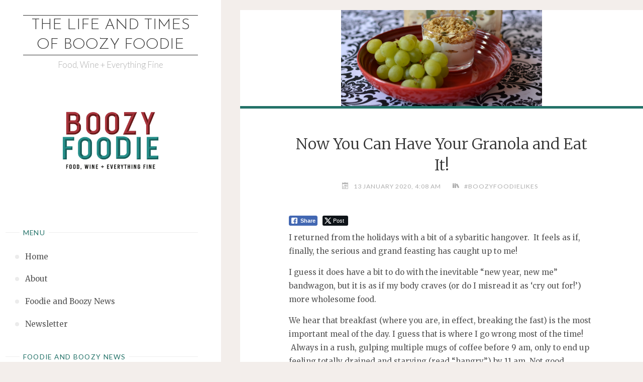

--- FILE ---
content_type: text/html; charset=UTF-8
request_url: https://boozyfoodie.co.za/2020/01/13/now-you-can-have-your-granola-and-eat-it/
body_size: 87740
content:
<!DOCTYPE html>
<html lang="en-ZA">
<head>
<meta name="viewport" content="width=device-width, user-scalable=yes, initial-scale=1.0">
<meta charset="UTF-8">
<link rel="profile" href="http://gmpg.org/xfn/11">
<link rel="pingback" href="https://boozyfoodie.co.za/xmlrpc.php">
<meta name='robots' content='index, follow, max-image-preview:large, max-snippet:-1, max-video-preview:-1' />

	<!-- This site is optimized with the Yoast SEO plugin v26.8 - https://yoast.com/product/yoast-seo-wordpress/ -->
	<title>Now You Can Have Your Granola and Eat It! - The Life and Times of Boozy Foodie</title>
	<meta name="description" content="I returned from the holidays with a bit of a sybaritic hangover. So, I decided to try the new Canderel Granola range, to see if that satisfies my craving for the good stuff." />
	<link rel="canonical" href="https://boozyfoodie.co.za/2020/01/13/now-you-can-have-your-granola-and-eat-it/" />
	<meta property="og:locale" content="en_US" />
	<meta property="og:type" content="article" />
	<meta property="og:title" content="Now You Can Have Your Granola and Eat It! - The Life and Times of Boozy Foodie" />
	<meta property="og:description" content="I returned from the holidays with a bit of a sybaritic hangover. So, I decided to try the new Canderel Granola range, to see if that satisfies my craving for the good stuff." />
	<meta property="og:url" content="https://boozyfoodie.co.za/2020/01/13/now-you-can-have-your-granola-and-eat-it/" />
	<meta property="og:site_name" content="The Life and Times of Boozy Foodie" />
	<meta property="article:publisher" content="https://www.facebook.com/GPBoozyFoodie" />
	<meta property="article:author" content="https://www.facebook.com/GPBoozyFoodie/" />
	<meta property="article:published_time" content="2020-01-13T02:08:19+00:00" />
	<meta property="article:modified_time" content="2020-01-13T15:44:33+00:00" />
	<meta property="og:image" content="https://i0.wp.com/boozyfoodie.co.za/wp-content/uploads/2020/01/featured-2.png?fit=400%2C191&ssl=1" />
	<meta property="og:image:width" content="400" />
	<meta property="og:image:height" content="191" />
	<meta property="og:image:type" content="image/png" />
	<meta name="author" content="BoozyFoodie" />
	<meta name="twitter:card" content="summary_large_image" />
	<meta name="twitter:creator" content="@Boozy_Foodie" />
	<meta name="twitter:site" content="@Boozy_Foodie" />
	<meta name="twitter:label1" content="Written by" />
	<meta name="twitter:data1" content="BoozyFoodie" />
	<meta name="twitter:label2" content="Est. reading time" />
	<meta name="twitter:data2" content="2 minutes" />
	<script type="application/ld+json" class="yoast-schema-graph">{"@context":"https://schema.org","@graph":[{"@type":"Article","@id":"https://boozyfoodie.co.za/2020/01/13/now-you-can-have-your-granola-and-eat-it/#article","isPartOf":{"@id":"https://boozyfoodie.co.za/2020/01/13/now-you-can-have-your-granola-and-eat-it/"},"author":{"name":"BoozyFoodie","@id":"https://boozyfoodie.co.za/#/schema/person/2390effe6c4ecdd9887f78676d395e43"},"headline":"Now You Can Have Your Granola and Eat It!","datePublished":"2020-01-13T02:08:19+00:00","dateModified":"2020-01-13T15:44:33+00:00","mainEntityOfPage":{"@id":"https://boozyfoodie.co.za/2020/01/13/now-you-can-have-your-granola-and-eat-it/"},"wordCount":423,"commentCount":0,"image":{"@id":"https://boozyfoodie.co.za/2020/01/13/now-you-can-have-your-granola-and-eat-it/#primaryimage"},"thumbnailUrl":"https://i0.wp.com/boozyfoodie.co.za/wp-content/uploads/2020/01/featured-2.png?fit=400%2C191&ssl=1","keywords":["Canderel","Canderel Granola"],"articleSection":["#BoozyFoodieLikes"],"inLanguage":"en-ZA","potentialAction":[{"@type":"CommentAction","name":"Comment","target":["https://boozyfoodie.co.za/2020/01/13/now-you-can-have-your-granola-and-eat-it/#respond"]}]},{"@type":"WebPage","@id":"https://boozyfoodie.co.za/2020/01/13/now-you-can-have-your-granola-and-eat-it/","url":"https://boozyfoodie.co.za/2020/01/13/now-you-can-have-your-granola-and-eat-it/","name":"Now You Can Have Your Granola and Eat It! - The Life and Times of Boozy Foodie","isPartOf":{"@id":"https://boozyfoodie.co.za/#website"},"primaryImageOfPage":{"@id":"https://boozyfoodie.co.za/2020/01/13/now-you-can-have-your-granola-and-eat-it/#primaryimage"},"image":{"@id":"https://boozyfoodie.co.za/2020/01/13/now-you-can-have-your-granola-and-eat-it/#primaryimage"},"thumbnailUrl":"https://i0.wp.com/boozyfoodie.co.za/wp-content/uploads/2020/01/featured-2.png?fit=400%2C191&ssl=1","datePublished":"2020-01-13T02:08:19+00:00","dateModified":"2020-01-13T15:44:33+00:00","author":{"@id":"https://boozyfoodie.co.za/#/schema/person/2390effe6c4ecdd9887f78676d395e43"},"description":"I returned from the holidays with a bit of a sybaritic hangover. So, I decided to try the new Canderel Granola range, to see if that satisfies my craving for the good stuff.","breadcrumb":{"@id":"https://boozyfoodie.co.za/2020/01/13/now-you-can-have-your-granola-and-eat-it/#breadcrumb"},"inLanguage":"en-ZA","potentialAction":[{"@type":"ReadAction","target":["https://boozyfoodie.co.za/2020/01/13/now-you-can-have-your-granola-and-eat-it/"]}]},{"@type":"ImageObject","inLanguage":"en-ZA","@id":"https://boozyfoodie.co.za/2020/01/13/now-you-can-have-your-granola-and-eat-it/#primaryimage","url":"https://i0.wp.com/boozyfoodie.co.za/wp-content/uploads/2020/01/featured-2.png?fit=400%2C191&ssl=1","contentUrl":"https://i0.wp.com/boozyfoodie.co.za/wp-content/uploads/2020/01/featured-2.png?fit=400%2C191&ssl=1","width":400,"height":191},{"@type":"BreadcrumbList","@id":"https://boozyfoodie.co.za/2020/01/13/now-you-can-have-your-granola-and-eat-it/#breadcrumb","itemListElement":[{"@type":"ListItem","position":1,"name":"Home","item":"https://boozyfoodie.co.za/"},{"@type":"ListItem","position":2,"name":"Now You Can Have Your Granola and Eat It!"}]},{"@type":"WebSite","@id":"https://boozyfoodie.co.za/#website","url":"https://boozyfoodie.co.za/","name":"Boozy Foodie","description":"Food, Wine + Everything Fine","potentialAction":[{"@type":"SearchAction","target":{"@type":"EntryPoint","urlTemplate":"https://boozyfoodie.co.za/?s={search_term_string}"},"query-input":{"@type":"PropertyValueSpecification","valueRequired":true,"valueName":"search_term_string"}}],"inLanguage":"en-ZA"},{"@type":"Person","@id":"https://boozyfoodie.co.za/#/schema/person/2390effe6c4ecdd9887f78676d395e43","name":"BoozyFoodie","image":{"@type":"ImageObject","inLanguage":"en-ZA","@id":"https://boozyfoodie.co.za/#/schema/person/image/","url":"https://secure.gravatar.com/avatar/9aff0b429fa164cf2e29b490b98fd8da1bf1250afd0bcae7cf376a984a64cdb0?s=96&d=mm&r=g","contentUrl":"https://secure.gravatar.com/avatar/9aff0b429fa164cf2e29b490b98fd8da1bf1250afd0bcae7cf376a984a64cdb0?s=96&d=mm&r=g","caption":"BoozyFoodie"},"sameAs":["https://www.facebook.com/GPBoozyFoodie/","https://www.instagram.com/gpboozyfoodie/","https://x.com/Boozy_Foodie"],"url":"https://boozyfoodie.co.za/author/revo12345/"}]}</script>
	<!-- / Yoast SEO plugin. -->


<link rel='dns-prefetch' href='//ws.sharethis.com' />
<link rel='dns-prefetch' href='//stats.wp.com' />
<link rel='dns-prefetch' href='//fonts.googleapis.com' />
<link rel='preconnect' href='//i0.wp.com' />
<link rel='preconnect' href='//c0.wp.com' />
<link rel="alternate" type="application/rss+xml" title="The Life and Times of Boozy Foodie &raquo; Feed" href="https://boozyfoodie.co.za/feed/" />
<link rel="alternate" type="application/rss+xml" title="The Life and Times of Boozy Foodie &raquo; Comments Feed" href="https://boozyfoodie.co.za/comments/feed/" />
<link rel="alternate" type="application/rss+xml" title="The Life and Times of Boozy Foodie &raquo; Now You Can Have Your Granola and Eat It! Comments Feed" href="https://boozyfoodie.co.za/2020/01/13/now-you-can-have-your-granola-and-eat-it/feed/" />
<link rel="alternate" title="oEmbed (JSON)" type="application/json+oembed" href="https://boozyfoodie.co.za/wp-json/oembed/1.0/embed?url=https%3A%2F%2Fboozyfoodie.co.za%2F2020%2F01%2F13%2Fnow-you-can-have-your-granola-and-eat-it%2F" />
<link rel="alternate" title="oEmbed (XML)" type="text/xml+oembed" href="https://boozyfoodie.co.za/wp-json/oembed/1.0/embed?url=https%3A%2F%2Fboozyfoodie.co.za%2F2020%2F01%2F13%2Fnow-you-can-have-your-granola-and-eat-it%2F&#038;format=xml" />
		<!-- This site uses the Google Analytics by ExactMetrics plugin v8.11.1 - Using Analytics tracking - https://www.exactmetrics.com/ -->
							<script src="//www.googletagmanager.com/gtag/js?id=G-70LM6XTKLN"  data-cfasync="false" data-wpfc-render="false" async></script>
			<script data-cfasync="false" data-wpfc-render="false">
				var em_version = '8.11.1';
				var em_track_user = true;
				var em_no_track_reason = '';
								var ExactMetricsDefaultLocations = {"page_location":"https:\/\/boozyfoodie.co.za\/2020\/01\/13\/now-you-can-have-your-granola-and-eat-it\/"};
								if ( typeof ExactMetricsPrivacyGuardFilter === 'function' ) {
					var ExactMetricsLocations = (typeof ExactMetricsExcludeQuery === 'object') ? ExactMetricsPrivacyGuardFilter( ExactMetricsExcludeQuery ) : ExactMetricsPrivacyGuardFilter( ExactMetricsDefaultLocations );
				} else {
					var ExactMetricsLocations = (typeof ExactMetricsExcludeQuery === 'object') ? ExactMetricsExcludeQuery : ExactMetricsDefaultLocations;
				}

								var disableStrs = [
										'ga-disable-G-70LM6XTKLN',
									];

				/* Function to detect opted out users */
				function __gtagTrackerIsOptedOut() {
					for (var index = 0; index < disableStrs.length; index++) {
						if (document.cookie.indexOf(disableStrs[index] + '=true') > -1) {
							return true;
						}
					}

					return false;
				}

				/* Disable tracking if the opt-out cookie exists. */
				if (__gtagTrackerIsOptedOut()) {
					for (var index = 0; index < disableStrs.length; index++) {
						window[disableStrs[index]] = true;
					}
				}

				/* Opt-out function */
				function __gtagTrackerOptout() {
					for (var index = 0; index < disableStrs.length; index++) {
						document.cookie = disableStrs[index] + '=true; expires=Thu, 31 Dec 2099 23:59:59 UTC; path=/';
						window[disableStrs[index]] = true;
					}
				}

				if ('undefined' === typeof gaOptout) {
					function gaOptout() {
						__gtagTrackerOptout();
					}
				}
								window.dataLayer = window.dataLayer || [];

				window.ExactMetricsDualTracker = {
					helpers: {},
					trackers: {},
				};
				if (em_track_user) {
					function __gtagDataLayer() {
						dataLayer.push(arguments);
					}

					function __gtagTracker(type, name, parameters) {
						if (!parameters) {
							parameters = {};
						}

						if (parameters.send_to) {
							__gtagDataLayer.apply(null, arguments);
							return;
						}

						if (type === 'event') {
														parameters.send_to = exactmetrics_frontend.v4_id;
							var hookName = name;
							if (typeof parameters['event_category'] !== 'undefined') {
								hookName = parameters['event_category'] + ':' + name;
							}

							if (typeof ExactMetricsDualTracker.trackers[hookName] !== 'undefined') {
								ExactMetricsDualTracker.trackers[hookName](parameters);
							} else {
								__gtagDataLayer('event', name, parameters);
							}
							
						} else {
							__gtagDataLayer.apply(null, arguments);
						}
					}

					__gtagTracker('js', new Date());
					__gtagTracker('set', {
						'developer_id.dNDMyYj': true,
											});
					if ( ExactMetricsLocations.page_location ) {
						__gtagTracker('set', ExactMetricsLocations);
					}
										__gtagTracker('config', 'G-70LM6XTKLN', {"forceSSL":"true"} );
										window.gtag = __gtagTracker;										(function () {
						/* https://developers.google.com/analytics/devguides/collection/analyticsjs/ */
						/* ga and __gaTracker compatibility shim. */
						var noopfn = function () {
							return null;
						};
						var newtracker = function () {
							return new Tracker();
						};
						var Tracker = function () {
							return null;
						};
						var p = Tracker.prototype;
						p.get = noopfn;
						p.set = noopfn;
						p.send = function () {
							var args = Array.prototype.slice.call(arguments);
							args.unshift('send');
							__gaTracker.apply(null, args);
						};
						var __gaTracker = function () {
							var len = arguments.length;
							if (len === 0) {
								return;
							}
							var f = arguments[len - 1];
							if (typeof f !== 'object' || f === null || typeof f.hitCallback !== 'function') {
								if ('send' === arguments[0]) {
									var hitConverted, hitObject = false, action;
									if ('event' === arguments[1]) {
										if ('undefined' !== typeof arguments[3]) {
											hitObject = {
												'eventAction': arguments[3],
												'eventCategory': arguments[2],
												'eventLabel': arguments[4],
												'value': arguments[5] ? arguments[5] : 1,
											}
										}
									}
									if ('pageview' === arguments[1]) {
										if ('undefined' !== typeof arguments[2]) {
											hitObject = {
												'eventAction': 'page_view',
												'page_path': arguments[2],
											}
										}
									}
									if (typeof arguments[2] === 'object') {
										hitObject = arguments[2];
									}
									if (typeof arguments[5] === 'object') {
										Object.assign(hitObject, arguments[5]);
									}
									if ('undefined' !== typeof arguments[1].hitType) {
										hitObject = arguments[1];
										if ('pageview' === hitObject.hitType) {
											hitObject.eventAction = 'page_view';
										}
									}
									if (hitObject) {
										action = 'timing' === arguments[1].hitType ? 'timing_complete' : hitObject.eventAction;
										hitConverted = mapArgs(hitObject);
										__gtagTracker('event', action, hitConverted);
									}
								}
								return;
							}

							function mapArgs(args) {
								var arg, hit = {};
								var gaMap = {
									'eventCategory': 'event_category',
									'eventAction': 'event_action',
									'eventLabel': 'event_label',
									'eventValue': 'event_value',
									'nonInteraction': 'non_interaction',
									'timingCategory': 'event_category',
									'timingVar': 'name',
									'timingValue': 'value',
									'timingLabel': 'event_label',
									'page': 'page_path',
									'location': 'page_location',
									'title': 'page_title',
									'referrer' : 'page_referrer',
								};
								for (arg in args) {
																		if (!(!args.hasOwnProperty(arg) || !gaMap.hasOwnProperty(arg))) {
										hit[gaMap[arg]] = args[arg];
									} else {
										hit[arg] = args[arg];
									}
								}
								return hit;
							}

							try {
								f.hitCallback();
							} catch (ex) {
							}
						};
						__gaTracker.create = newtracker;
						__gaTracker.getByName = newtracker;
						__gaTracker.getAll = function () {
							return [];
						};
						__gaTracker.remove = noopfn;
						__gaTracker.loaded = true;
						window['__gaTracker'] = __gaTracker;
					})();
									} else {
										console.log("");
					(function () {
						function __gtagTracker() {
							return null;
						}

						window['__gtagTracker'] = __gtagTracker;
						window['gtag'] = __gtagTracker;
					})();
									}
			</script>
							<!-- / Google Analytics by ExactMetrics -->
		<style id='wp-img-auto-sizes-contain-inline-css'>
img:is([sizes=auto i],[sizes^="auto," i]){contain-intrinsic-size:3000px 1500px}
/*# sourceURL=wp-img-auto-sizes-contain-inline-css */
</style>
<link rel='stylesheet' id='jetpack_related-posts-css' href='https://c0.wp.com/p/jetpack/15.4/modules/related-posts/related-posts.css' media='all' />
<style id='wp-emoji-styles-inline-css'>

	img.wp-smiley, img.emoji {
		display: inline !important;
		border: none !important;
		box-shadow: none !important;
		height: 1em !important;
		width: 1em !important;
		margin: 0 0.07em !important;
		vertical-align: -0.1em !important;
		background: none !important;
		padding: 0 !important;
	}
/*# sourceURL=wp-emoji-styles-inline-css */
</style>
<style id='wp-block-library-inline-css'>
:root{--wp-block-synced-color:#7a00df;--wp-block-synced-color--rgb:122,0,223;--wp-bound-block-color:var(--wp-block-synced-color);--wp-editor-canvas-background:#ddd;--wp-admin-theme-color:#007cba;--wp-admin-theme-color--rgb:0,124,186;--wp-admin-theme-color-darker-10:#006ba1;--wp-admin-theme-color-darker-10--rgb:0,107,160.5;--wp-admin-theme-color-darker-20:#005a87;--wp-admin-theme-color-darker-20--rgb:0,90,135;--wp-admin-border-width-focus:2px}@media (min-resolution:192dpi){:root{--wp-admin-border-width-focus:1.5px}}.wp-element-button{cursor:pointer}:root .has-very-light-gray-background-color{background-color:#eee}:root .has-very-dark-gray-background-color{background-color:#313131}:root .has-very-light-gray-color{color:#eee}:root .has-very-dark-gray-color{color:#313131}:root .has-vivid-green-cyan-to-vivid-cyan-blue-gradient-background{background:linear-gradient(135deg,#00d084,#0693e3)}:root .has-purple-crush-gradient-background{background:linear-gradient(135deg,#34e2e4,#4721fb 50%,#ab1dfe)}:root .has-hazy-dawn-gradient-background{background:linear-gradient(135deg,#faaca8,#dad0ec)}:root .has-subdued-olive-gradient-background{background:linear-gradient(135deg,#fafae1,#67a671)}:root .has-atomic-cream-gradient-background{background:linear-gradient(135deg,#fdd79a,#004a59)}:root .has-nightshade-gradient-background{background:linear-gradient(135deg,#330968,#31cdcf)}:root .has-midnight-gradient-background{background:linear-gradient(135deg,#020381,#2874fc)}:root{--wp--preset--font-size--normal:16px;--wp--preset--font-size--huge:42px}.has-regular-font-size{font-size:1em}.has-larger-font-size{font-size:2.625em}.has-normal-font-size{font-size:var(--wp--preset--font-size--normal)}.has-huge-font-size{font-size:var(--wp--preset--font-size--huge)}.has-text-align-center{text-align:center}.has-text-align-left{text-align:left}.has-text-align-right{text-align:right}.has-fit-text{white-space:nowrap!important}#end-resizable-editor-section{display:none}.aligncenter{clear:both}.items-justified-left{justify-content:flex-start}.items-justified-center{justify-content:center}.items-justified-right{justify-content:flex-end}.items-justified-space-between{justify-content:space-between}.screen-reader-text{border:0;clip-path:inset(50%);height:1px;margin:-1px;overflow:hidden;padding:0;position:absolute;width:1px;word-wrap:normal!important}.screen-reader-text:focus{background-color:#ddd;clip-path:none;color:#444;display:block;font-size:1em;height:auto;left:5px;line-height:normal;padding:15px 23px 14px;text-decoration:none;top:5px;width:auto;z-index:100000}html :where(.has-border-color){border-style:solid}html :where([style*=border-top-color]){border-top-style:solid}html :where([style*=border-right-color]){border-right-style:solid}html :where([style*=border-bottom-color]){border-bottom-style:solid}html :where([style*=border-left-color]){border-left-style:solid}html :where([style*=border-width]){border-style:solid}html :where([style*=border-top-width]){border-top-style:solid}html :where([style*=border-right-width]){border-right-style:solid}html :where([style*=border-bottom-width]){border-bottom-style:solid}html :where([style*=border-left-width]){border-left-style:solid}html :where(img[class*=wp-image-]){height:auto;max-width:100%}:where(figure){margin:0 0 1em}html :where(.is-position-sticky){--wp-admin--admin-bar--position-offset:var(--wp-admin--admin-bar--height,0px)}@media screen and (max-width:600px){html :where(.is-position-sticky){--wp-admin--admin-bar--position-offset:0px}}

/*# sourceURL=wp-block-library-inline-css */
</style><style id='global-styles-inline-css'>
:root{--wp--preset--aspect-ratio--square: 1;--wp--preset--aspect-ratio--4-3: 4/3;--wp--preset--aspect-ratio--3-4: 3/4;--wp--preset--aspect-ratio--3-2: 3/2;--wp--preset--aspect-ratio--2-3: 2/3;--wp--preset--aspect-ratio--16-9: 16/9;--wp--preset--aspect-ratio--9-16: 9/16;--wp--preset--color--black: #000000;--wp--preset--color--cyan-bluish-gray: #abb8c3;--wp--preset--color--white: #ffffff;--wp--preset--color--pale-pink: #f78da7;--wp--preset--color--vivid-red: #cf2e2e;--wp--preset--color--luminous-vivid-orange: #ff6900;--wp--preset--color--luminous-vivid-amber: #fcb900;--wp--preset--color--light-green-cyan: #7bdcb5;--wp--preset--color--vivid-green-cyan: #00d084;--wp--preset--color--pale-cyan-blue: #8ed1fc;--wp--preset--color--vivid-cyan-blue: #0693e3;--wp--preset--color--vivid-purple: #9b51e0;--wp--preset--color--accent-1: #333;--wp--preset--color--accent-2: #237268;--wp--preset--color--sitetext: #555;--wp--preset--color--sitebg: #fff;--wp--preset--gradient--vivid-cyan-blue-to-vivid-purple: linear-gradient(135deg,rgb(6,147,227) 0%,rgb(155,81,224) 100%);--wp--preset--gradient--light-green-cyan-to-vivid-green-cyan: linear-gradient(135deg,rgb(122,220,180) 0%,rgb(0,208,130) 100%);--wp--preset--gradient--luminous-vivid-amber-to-luminous-vivid-orange: linear-gradient(135deg,rgb(252,185,0) 0%,rgb(255,105,0) 100%);--wp--preset--gradient--luminous-vivid-orange-to-vivid-red: linear-gradient(135deg,rgb(255,105,0) 0%,rgb(207,46,46) 100%);--wp--preset--gradient--very-light-gray-to-cyan-bluish-gray: linear-gradient(135deg,rgb(238,238,238) 0%,rgb(169,184,195) 100%);--wp--preset--gradient--cool-to-warm-spectrum: linear-gradient(135deg,rgb(74,234,220) 0%,rgb(151,120,209) 20%,rgb(207,42,186) 40%,rgb(238,44,130) 60%,rgb(251,105,98) 80%,rgb(254,248,76) 100%);--wp--preset--gradient--blush-light-purple: linear-gradient(135deg,rgb(255,206,236) 0%,rgb(152,150,240) 100%);--wp--preset--gradient--blush-bordeaux: linear-gradient(135deg,rgb(254,205,165) 0%,rgb(254,45,45) 50%,rgb(107,0,62) 100%);--wp--preset--gradient--luminous-dusk: linear-gradient(135deg,rgb(255,203,112) 0%,rgb(199,81,192) 50%,rgb(65,88,208) 100%);--wp--preset--gradient--pale-ocean: linear-gradient(135deg,rgb(255,245,203) 0%,rgb(182,227,212) 50%,rgb(51,167,181) 100%);--wp--preset--gradient--electric-grass: linear-gradient(135deg,rgb(202,248,128) 0%,rgb(113,206,126) 100%);--wp--preset--gradient--midnight: linear-gradient(135deg,rgb(2,3,129) 0%,rgb(40,116,252) 100%);--wp--preset--font-size--small: 10px;--wp--preset--font-size--medium: 20px;--wp--preset--font-size--large: 25px;--wp--preset--font-size--x-large: 42px;--wp--preset--font-size--normal: 16px;--wp--preset--font-size--larger: 40px;--wp--preset--spacing--20: 0.44rem;--wp--preset--spacing--30: 0.67rem;--wp--preset--spacing--40: 1rem;--wp--preset--spacing--50: 1.5rem;--wp--preset--spacing--60: 2.25rem;--wp--preset--spacing--70: 3.38rem;--wp--preset--spacing--80: 5.06rem;--wp--preset--shadow--natural: 6px 6px 9px rgba(0, 0, 0, 0.2);--wp--preset--shadow--deep: 12px 12px 50px rgba(0, 0, 0, 0.4);--wp--preset--shadow--sharp: 6px 6px 0px rgba(0, 0, 0, 0.2);--wp--preset--shadow--outlined: 6px 6px 0px -3px rgb(255, 255, 255), 6px 6px rgb(0, 0, 0);--wp--preset--shadow--crisp: 6px 6px 0px rgb(0, 0, 0);}:where(.is-layout-flex){gap: 0.5em;}:where(.is-layout-grid){gap: 0.5em;}body .is-layout-flex{display: flex;}.is-layout-flex{flex-wrap: wrap;align-items: center;}.is-layout-flex > :is(*, div){margin: 0;}body .is-layout-grid{display: grid;}.is-layout-grid > :is(*, div){margin: 0;}:where(.wp-block-columns.is-layout-flex){gap: 2em;}:where(.wp-block-columns.is-layout-grid){gap: 2em;}:where(.wp-block-post-template.is-layout-flex){gap: 1.25em;}:where(.wp-block-post-template.is-layout-grid){gap: 1.25em;}.has-black-color{color: var(--wp--preset--color--black) !important;}.has-cyan-bluish-gray-color{color: var(--wp--preset--color--cyan-bluish-gray) !important;}.has-white-color{color: var(--wp--preset--color--white) !important;}.has-pale-pink-color{color: var(--wp--preset--color--pale-pink) !important;}.has-vivid-red-color{color: var(--wp--preset--color--vivid-red) !important;}.has-luminous-vivid-orange-color{color: var(--wp--preset--color--luminous-vivid-orange) !important;}.has-luminous-vivid-amber-color{color: var(--wp--preset--color--luminous-vivid-amber) !important;}.has-light-green-cyan-color{color: var(--wp--preset--color--light-green-cyan) !important;}.has-vivid-green-cyan-color{color: var(--wp--preset--color--vivid-green-cyan) !important;}.has-pale-cyan-blue-color{color: var(--wp--preset--color--pale-cyan-blue) !important;}.has-vivid-cyan-blue-color{color: var(--wp--preset--color--vivid-cyan-blue) !important;}.has-vivid-purple-color{color: var(--wp--preset--color--vivid-purple) !important;}.has-black-background-color{background-color: var(--wp--preset--color--black) !important;}.has-cyan-bluish-gray-background-color{background-color: var(--wp--preset--color--cyan-bluish-gray) !important;}.has-white-background-color{background-color: var(--wp--preset--color--white) !important;}.has-pale-pink-background-color{background-color: var(--wp--preset--color--pale-pink) !important;}.has-vivid-red-background-color{background-color: var(--wp--preset--color--vivid-red) !important;}.has-luminous-vivid-orange-background-color{background-color: var(--wp--preset--color--luminous-vivid-orange) !important;}.has-luminous-vivid-amber-background-color{background-color: var(--wp--preset--color--luminous-vivid-amber) !important;}.has-light-green-cyan-background-color{background-color: var(--wp--preset--color--light-green-cyan) !important;}.has-vivid-green-cyan-background-color{background-color: var(--wp--preset--color--vivid-green-cyan) !important;}.has-pale-cyan-blue-background-color{background-color: var(--wp--preset--color--pale-cyan-blue) !important;}.has-vivid-cyan-blue-background-color{background-color: var(--wp--preset--color--vivid-cyan-blue) !important;}.has-vivid-purple-background-color{background-color: var(--wp--preset--color--vivid-purple) !important;}.has-black-border-color{border-color: var(--wp--preset--color--black) !important;}.has-cyan-bluish-gray-border-color{border-color: var(--wp--preset--color--cyan-bluish-gray) !important;}.has-white-border-color{border-color: var(--wp--preset--color--white) !important;}.has-pale-pink-border-color{border-color: var(--wp--preset--color--pale-pink) !important;}.has-vivid-red-border-color{border-color: var(--wp--preset--color--vivid-red) !important;}.has-luminous-vivid-orange-border-color{border-color: var(--wp--preset--color--luminous-vivid-orange) !important;}.has-luminous-vivid-amber-border-color{border-color: var(--wp--preset--color--luminous-vivid-amber) !important;}.has-light-green-cyan-border-color{border-color: var(--wp--preset--color--light-green-cyan) !important;}.has-vivid-green-cyan-border-color{border-color: var(--wp--preset--color--vivid-green-cyan) !important;}.has-pale-cyan-blue-border-color{border-color: var(--wp--preset--color--pale-cyan-blue) !important;}.has-vivid-cyan-blue-border-color{border-color: var(--wp--preset--color--vivid-cyan-blue) !important;}.has-vivid-purple-border-color{border-color: var(--wp--preset--color--vivid-purple) !important;}.has-vivid-cyan-blue-to-vivid-purple-gradient-background{background: var(--wp--preset--gradient--vivid-cyan-blue-to-vivid-purple) !important;}.has-light-green-cyan-to-vivid-green-cyan-gradient-background{background: var(--wp--preset--gradient--light-green-cyan-to-vivid-green-cyan) !important;}.has-luminous-vivid-amber-to-luminous-vivid-orange-gradient-background{background: var(--wp--preset--gradient--luminous-vivid-amber-to-luminous-vivid-orange) !important;}.has-luminous-vivid-orange-to-vivid-red-gradient-background{background: var(--wp--preset--gradient--luminous-vivid-orange-to-vivid-red) !important;}.has-very-light-gray-to-cyan-bluish-gray-gradient-background{background: var(--wp--preset--gradient--very-light-gray-to-cyan-bluish-gray) !important;}.has-cool-to-warm-spectrum-gradient-background{background: var(--wp--preset--gradient--cool-to-warm-spectrum) !important;}.has-blush-light-purple-gradient-background{background: var(--wp--preset--gradient--blush-light-purple) !important;}.has-blush-bordeaux-gradient-background{background: var(--wp--preset--gradient--blush-bordeaux) !important;}.has-luminous-dusk-gradient-background{background: var(--wp--preset--gradient--luminous-dusk) !important;}.has-pale-ocean-gradient-background{background: var(--wp--preset--gradient--pale-ocean) !important;}.has-electric-grass-gradient-background{background: var(--wp--preset--gradient--electric-grass) !important;}.has-midnight-gradient-background{background: var(--wp--preset--gradient--midnight) !important;}.has-small-font-size{font-size: var(--wp--preset--font-size--small) !important;}.has-medium-font-size{font-size: var(--wp--preset--font-size--medium) !important;}.has-large-font-size{font-size: var(--wp--preset--font-size--large) !important;}.has-x-large-font-size{font-size: var(--wp--preset--font-size--x-large) !important;}
/*# sourceURL=global-styles-inline-css */
</style>

<style id='classic-theme-styles-inline-css'>
/*! This file is auto-generated */
.wp-block-button__link{color:#fff;background-color:#32373c;border-radius:9999px;box-shadow:none;text-decoration:none;padding:calc(.667em + 2px) calc(1.333em + 2px);font-size:1.125em}.wp-block-file__button{background:#32373c;color:#fff;text-decoration:none}
/*# sourceURL=/wp-includes/css/classic-themes.min.css */
</style>
<link rel='stylesheet' id='ssb-front-css-css' href='https://boozyfoodie.co.za/wp-content/plugins/simple-social-buttons/assets/css/front.css?ver=6.2.0' media='all' />
<link rel='stylesheet' id='sp-news-public-css' href='https://boozyfoodie.co.za/wp-content/plugins/sp-news-and-widget/assets/css/wpnw-public.css?ver=5.0.6' media='all' />
<link rel='stylesheet' id='verbosa-themefonts-css' href='https://boozyfoodie.co.za/wp-content/themes/verbosa/resources/fonts/fontfaces.css?ver=1.3.0' media='all' />
<link rel='stylesheet' id='verbosa-googlefonts-css' href='//fonts.googleapis.com/css?family=Merriweather%3A%7CJosefin+Sans%3A%7CLato%3A%7CMerriweather%3A100%2C200%2C300%2C400%2C500%2C600%2C700%2C800%2C900%7CJosefin+Sans%3A300%7CLato%3A300%7CMerriweather%3A400%7CLato%3A400%7CMerriweather%3A300&#038;ver=1.3.0' media='all' />
<link rel='stylesheet' id='verbosa-main-css' href='https://boozyfoodie.co.za/wp-content/themes/verbosa/style.css?ver=1.3.0' media='all' />
<style id='verbosa-main-inline-css'>
 #content, #colophon-inside { max-width: 1440px; } #sidebar { width: 440px; } #container.two-columns-left .main, #container.two-columns-right .main { width: calc(97% - 440px); } #container.two-columns-left #sidebar-back, #container.two-columns-right #sidebar-back { width: calc( 50% - 280px); min-width: 440px;} html { font-family: Merriweather; font-size: 16px; font-weight: 400; line-height: 1.8; } #site-title { font-family: Josefin Sans; font-size: 200%; font-weight: 300; } #site-description { font-family: Lato; font-size: 110%; font-weight: 300; } #access ul li a { font-family: Merriweather; font-size: 100%; font-weight: 400; } #mobile-menu ul li a { font-family: Merriweather; } .widget-title { font-family: Lato; font-size: 90%; font-weight: 400; } .widget-container { font-family: Merriweather; font-size: 100%; font-weight: 400; } .entry-title, #reply-title { font-family: Merriweather; color: #333; font-size: 200%; font-weight: 300;} h1 { font-size: 2.76em; } h2 { font-size: 2.4em; } h3 { font-size: 2.04em; } h4 { font-size: 1.68em; } h5 { font-size: 1.32em; } h6 { font-size: 0.96em; } h1, h2, h3, h4, h5, h6 { font-family: Merriweather; font-weight: 400; } :root { --verbosa-accent-1: #333; --verbosa-accent-2: #237268; } .verbosa-accent-1 { color: #333; } .verbosa-accent-2 { color: #237268; } .verbosa-accent-1-bg { background-color: #333; } .verbosa-accent-2-bg { background-color: #237268; } body { color: #555; background-color: #F3EEEB; } #nav-toggle, #nav-cancel { color: #555; } #site-title a, #access li { color: #333; } #site-description { color: #AEAEAE; } #access a, #access .dropdown-toggle, #mobile-menu a, #mobile-menu .dropdown-toggle { color: #555; } #access a:hover, #mobile-menu a:hover { color: #32c1b8; } #access li a span:before { background-color: #cccccc; } #access li:hover > a:before { background-color: #32c1b8; } .dropdown-toggle:hover:after { border-color: #AEAEAE;} .searchform:before { background-color: #237268; color: #fff;} #colophon .searchform:before { color: #fff; } article.hentry, .main > div:not(#content-masonry), .comment-header, .main > header, .main > nav#nav-below, .pagination span, .pagination a, #nav-old-below, .content-widget { background-color: #fff; } #sidebar-back, #sidebar, nav#mobile-menu { background-color: #fff; } .pagination a:hover, .pagination span:hover { border-color: #AEAEAE;} #breadcrumbs-container { background-color: #fff;} #colophon { background-color: #fff; } span.entry-format i { color: #AEAEAE; border-color: #AEAEAE;} span.entry-format i:hover { color: #237268; } .entry-format > i:before { color: #AEAEAE;} .entry-content blockquote::before, .entry-content blockquote::after { color: rgba(85,85,85,0.1); } a { color: #333; } a:hover, .entry-meta span a:hover, .widget-title span, .comments-link a:hover { color: #237268; } .entry-meta a { background-image: linear-gradient(to bottom, #237268 0%, #237268 100%);} .entry-title a { background-image: linear-gradient(to bottom, #333 0%, #333 100%);} .author-info .author-avatar img { border-color: #eeeeee; background-color: #fff ;} #footer a, .page-title strong { color: #333; } #footer a:hover { color: #237268; } .socials a { border-color: #333;} .socials a:before { color: #333; } .socials a:after { background-color: #237268; } #commentform { } #toTop .icon-back2top:before { color: #333; } #toTop:hover .icon-back2top:before { color: #237268; } .page-link a:hover { background: #237268; color: #F3EEEB; } .page-link > span > em { background-color: #eeeeee; } .verbosa-caption-one .main .wp-caption .wp-caption-text { border-color: #eeeeee; } .verbosa-caption-two .main .wp-caption .wp-caption-text { background-color: #f5f5f5; } .verbosa-image-one .entry-content img[class*="align"], .verbosa-image-one .entry-summary img[class*="align"], .verbosa-image-two .entry-content img[class*='align'], .verbosa-image-two .entry-summary img[class*='align'] { border-color: #eeeeee; } .verbosa-image-five .entry-content img[class*='align'], .verbosa-image-five .entry-summary img[class*='align'] { border-color: #237268; } /* diffs */ #sidebar .searchform { border-color: #eeeeee; } #colophon .searchform { border-color: #eeeeee; } .main .searchform { border-color: #eeeeee; background-color: #fff;} .searchform .searchsubmit { color: #AEAEAE;} .socials a:after { color: #fff;} #breadcrumbs-nav .icon-angle-right::before, .entry-meta span, .entry-meta span a, .entry-utility span, .entry-meta time, .comment-meta a, .entry-meta .icon-metas:before, a.continue-reading-link { color: #AEAEAE; font-size: 90%; font-weight: 400; } .entry-meta span, .entry-meta span a, .entry-utility span, .entry-meta time, .comment-meta a, a.continue-reading-link { font-family: Lato; } a.continue-reading-link { background-color: #237268; color: #fff; } a.continue-reading-link:hover { background-color: #333; } .comment-form > p:before { color: #AEAEAE; } .comment-form > p:hover:before { color: #237268; } code, #nav-below .nav-previous a:before, #nav-below .nav-next a:before { background-color: #eeeeee; } #nav-below .nav-previous a:hover:before, #nav-below .nav-next a:hover:before { background-color: #dddddd; } #nav-below em { color: #AEAEAE;} #nav-below > div:before { border-color: #eeeeee; background-color: #fff;} #nav-below > div:hover:before { border-color: #dddddd; background-color: #dddddd;} pre, article .author-info, .comment-author, #nav-comments, .page-link, .commentlist .comment-body, .commentlist .pingback, .commentlist img.avatar { border-color: #eeeeee; } #sidebar .widget-title span { background-color: #fff; } #sidebar .widget-title:after { background-color: #eeeeee; } #site-copyright, #footer { border-color: #eeeeee; } #colophon .widget-title span { background-color: #fff; } #colophon .widget-title:after { background-color: #eeeeee; } select, input[type], textarea { color: #555; /*background-color: #f5f5f5;*/ } input[type="submit"], input[type="reset"] { background-color: #333; color: #fff; } input[type="submit"]:hover, input[type="reset"]:hover { background-color: #237268; } select, input[type], textarea { border-color: #e9e9e9; } input[type]:hover, textarea:hover, input[type]:focus, textarea:focus { /*background-color: rgba(245,245,245,0.65);*/ border-color: #cdcdcd; } hr { background-color: #e9e9e9; } #toTop { background-color: rgba(250,250,250,0.8) } /* gutenberg */ .wp-block-image.alignwide, .wp-block-image.alignfull { margin-left: -11rem; margin-right: -11rem; } .wp-block-image.alignwide img, .wp-block-image.alignfull img { width: 100%; max-width: 100%; } .has-accent-1-color, .has-accent-1-color:hover { color: #333; } .has-accent-2-color, .has-accent-2-color:hover { color: #237268; } .has-sitetext-color, .has-sitetext-color:hover { color: #555; } .has-sitebg-color, .has-sitebg-color:hover { color: #fff; } .has-accent-1-background-color { background-color: #333; } .has-accent-2-background-color { background-color: #237268; } .has-sitetext-background-color { background-color: #555; } .has-sitebg-background-color { background-color: #fff; } .has-small-font-size { font-size: 10px; } .has-regular-font-size { font-size: 16px; } .has-large-font-size { font-size: 25px; } .has-larger-font-size { font-size: 40px; } .has-huge-font-size { font-size: 40px; } .main .entry-content, .main .entry-summary { text-align: inherit; } .main p, .main ul, .main ol, .main dd, .main pre, .main hr { margin-bottom: 1em; } .main p { text-indent: 0em; } .main a.post-featured-image { background-position: center center; } .main .featured-bar { height: 5px; background-color: #237268;} .main .featured-bar:before { background-color: #333;} .main { margin-top: 20px; } .verbosa-cropped-featured .main .post-thumbnail-container { height: 400px; } .verbosa-responsive-featured .main .post-thumbnail-container { max-height: 400px; height: auto; } article.hentry, #breadcrumbs-nav, .verbosa-magazine-one #content-masonry article.hentry, .verbosa-magazine-one .pad-container { padding-left: 12%; padding-right: 12%; } .verbosa-magazine-two #content-masonry article.hentry, .verbosa-magazine-two .pad-container, .with-masonry.verbosa-magazine-two #breadcrumbs-nav { padding-left: 5.71%; padding-right: 5.71%; } .verbosa-magazine-three #content-masonry article.hentry, .verbosa-magazine-three .pad-container, .with-masonry.verbosa-magazine-three #breadcrumbs-nav { padding-left: 3.87%; padding-right: 3.87%; } article.hentry .post-thumbnail-container { margin-left: -18%; margin-right: -18%; width: 136%; } #branding img.header-image { max-height: 250px; } .lp-staticslider .staticslider-caption-title, .seriousslider.seriousslider-theme .seriousslider-caption-title { font-family: Josefin Sans; /* font-weight: 300; */ } .lp-staticslider .staticslider-caption-text, .seriousslider.seriousslider-theme .seriousslider-caption-text { font-family: Lato; font-weight: 300; } a[class^="staticslider-button"] { font-family: Lato; font-size: 90%; font-weight: 400; } .lp-text-overlay, .lp-text { background-color: #fff; } .lp-staticslider .staticslider-caption, .seriousslider.seriousslider-theme .seriousslider-caption, .verbosa-landing-page .lp-text-inside, .verbosa-landing-page .lp-posts-inside, .verbosa-landing-page .lp-page-inside, .verbosa-landing-page .content-widget { max-width: 1440px; } .verbosa-landing-page .content-widget { margin: 0 auto; } a.staticslider-button-1 { color: #fff; border-color: #237268; background-color: #237268; } a.staticslider-button-1:hover { color: #237268; } a.staticslider-button-2 { border-color: #fff; background-color: #fff; color: #555; } .staticslider-button-2:hover { color: #fff; background-color: transparent; } 
/*# sourceURL=verbosa-main-inline-css */
</style>
<script id="jetpack_related-posts-js-extra">
var related_posts_js_options = {"post_heading":"h4"};
//# sourceURL=jetpack_related-posts-js-extra
</script>
<script src="https://c0.wp.com/p/jetpack/15.4/_inc/build/related-posts/related-posts.min.js" id="jetpack_related-posts-js"></script>
<script src="https://boozyfoodie.co.za/wp-content/plugins/google-analytics-dashboard-for-wp/assets/js/frontend-gtag.min.js?ver=8.11.1" id="exactmetrics-frontend-script-js" async data-wp-strategy="async"></script>
<script data-cfasync="false" data-wpfc-render="false" id='exactmetrics-frontend-script-js-extra'>var exactmetrics_frontend = {"js_events_tracking":"true","download_extensions":"zip,mp3,mpeg,pdf,docx,pptx,xlsx,rar","inbound_paths":"[{\"path\":\"\\\/go\\\/\",\"label\":\"affiliate\"},{\"path\":\"\\\/recommend\\\/\",\"label\":\"affiliate\"}]","home_url":"https:\/\/boozyfoodie.co.za","hash_tracking":"false","v4_id":"G-70LM6XTKLN"};</script>
<script src="https://c0.wp.com/c/6.9/wp-includes/js/jquery/jquery.min.js" id="jquery-core-js"></script>
<script src="https://c0.wp.com/c/6.9/wp-includes/js/jquery/jquery-migrate.min.js" id="jquery-migrate-js"></script>
<script id='st_insights_js' src="https://ws.sharethis.com/button/st_insights.js?publisher=eba0f3ba-f9ab-408c-bc68-c28af5afe749&amp;product=feather&amp;ver=1762872292" id="feather-sharethis-js"></script>
<link rel="https://api.w.org/" href="https://boozyfoodie.co.za/wp-json/" /><link rel="alternate" title="JSON" type="application/json" href="https://boozyfoodie.co.za/wp-json/wp/v2/posts/4753" /><link rel="EditURI" type="application/rsd+xml" title="RSD" href="https://boozyfoodie.co.za/xmlrpc.php?rsd" />
<meta name="generator" content="WordPress 6.9" />
<link rel='shortlink' href='https://boozyfoodie.co.za/?p=4753' />
 <style media="screen">

		.simplesocialbuttons.simplesocialbuttons_inline .ssb-fb-like, .simplesocialbuttons.simplesocialbuttons_inline amp-facebook-like {
	  margin: ;
	}
		 /*inline margin*/
	
	
	
	
	
	
			 .simplesocialbuttons.simplesocialbuttons_inline.simplesocial-simple-icons button{
		 margin: ;
	 }

			 /*margin-digbar*/

	
	
	
	
	
	
	
</style>

<!-- Open Graph Meta Tags generated by Simple Social Buttons 6.2.0 -->
<meta property="og:title" content="Now You Can Have Your Granola and Eat It! - The Life and Times of Boozy Foodie" />
<meta property="og:type" content="article" />
<meta property="og:description" content="I returned from the holidays with a bit of a sybaritic hangover. &nbsp;It feels as if, finally, the serious and grand feasting has caught up to me! I guess it does have a bit to do with the inevitable &ldquo;new year, new me&rdquo; bandwagon, but it is as if my body craves (or do I misread it as &lsquo;cry out&hellip;" />
<meta property="og:url" content="https://boozyfoodie.co.za/2020/01/13/now-you-can-have-your-granola-and-eat-it/" />
<meta property="og:site_name" content="The Life and Times of Boozy Foodie" />
<meta property="og:image" content="https://boozyfoodie.co.za/wp-content/uploads/2020/01/featured-2.png" />
<meta name="twitter:card" content="summary_large_image" />
<meta name="twitter:description" content="I returned from the holidays with a bit of a sybaritic hangover. &nbsp;It feels as if, finally, the serious and grand feasting has caught up to me! I guess it does have a bit to do with the inevitable &ldquo;new year, new me&rdquo; bandwagon, but it is as if my body craves (or do I misread it as &lsquo;cry out&hellip;" />
<meta name="twitter:title" content="Now You Can Have Your Granola and Eat It! - The Life and Times of Boozy Foodie" />
<meta property="twitter:image" content="https://boozyfoodie.co.za/wp-content/uploads/2020/01/featured-2.png" />
<script type="text/javascript">
(function(url){
	if(/(?:Chrome\/26\.0\.1410\.63 Safari\/537\.31|WordfenceTestMonBot)/.test(navigator.userAgent)){ return; }
	var addEvent = function(evt, handler) {
		if (window.addEventListener) {
			document.addEventListener(evt, handler, false);
		} else if (window.attachEvent) {
			document.attachEvent('on' + evt, handler);
		}
	};
	var removeEvent = function(evt, handler) {
		if (window.removeEventListener) {
			document.removeEventListener(evt, handler, false);
		} else if (window.detachEvent) {
			document.detachEvent('on' + evt, handler);
		}
	};
	var evts = 'contextmenu dblclick drag dragend dragenter dragleave dragover dragstart drop keydown keypress keyup mousedown mousemove mouseout mouseover mouseup mousewheel scroll'.split(' ');
	var logHuman = function() {
		if (window.wfLogHumanRan) { return; }
		window.wfLogHumanRan = true;
		var wfscr = document.createElement('script');
		wfscr.type = 'text/javascript';
		wfscr.async = true;
		wfscr.src = url + '&r=' + Math.random();
		(document.getElementsByTagName('head')[0]||document.getElementsByTagName('body')[0]).appendChild(wfscr);
		for (var i = 0; i < evts.length; i++) {
			removeEvent(evts[i], logHuman);
		}
	};
	for (var i = 0; i < evts.length; i++) {
		addEvent(evts[i], logHuman);
	}
})('//boozyfoodie.co.za/?wordfence_lh=1&hid=DA1947CDCAF45D98BED7F43E479FD687');
</script>	<style>img#wpstats{display:none}</style>
		
<style type="text/css"></style>
<style>
.synved-social-resolution-single {
display: inline-block;
}
.synved-social-resolution-normal {
display: inline-block;
}
.synved-social-resolution-hidef {
display: none;
}

@media only screen and (min--moz-device-pixel-ratio: 2),
only screen and (-o-min-device-pixel-ratio: 2/1),
only screen and (-webkit-min-device-pixel-ratio: 2),
only screen and (min-device-pixel-ratio: 2),
only screen and (min-resolution: 2dppx),
only screen and (min-resolution: 192dpi) {
	.synved-social-resolution-normal {
	display: none;
	}
	.synved-social-resolution-hidef {
	display: inline-block;
	}
}
</style></head>

<body class="wp-singular post-template-default single single-post postid-4753 single-format-standard wp-embed-responsive wp-theme-verbosa verbosa-image-one verbosa-caption-two verbosa-responsive-featured verbosa-magazine-one verbosa-magazine-layout verbosa-comhide-in-posts verbosa-comment-placeholder verbosa-elementshadow verbosa-menubullets" itemscope itemtype="http://schema.org/WebPage">
			<a class="skip-link screen-reader-text" href="#main" title="Skip to content"> Skip to content </a>
			<div id="site-wrapper">

		<div id="content" class="cryout">
			
<div id="container" class="two-columns-left">
		<div id="sidebar">

		<header id="header"  itemscope itemtype="http://schema.org/WPHeader">
			<nav id="mobile-menu">
				<div id="mobile-nav"><ul>
<li ><a href="https://boozyfoodie.co.za/"><span>Home</span></a></li><li class="page_item page-item-1"><a href="https://boozyfoodie.co.za/about/"><span>About</span></a></li>
<li class="page_item page-item-2330"><a href="https://boozyfoodie.co.za/foodie-and-boozy-news/"><span>Foodie and Boozy News</span></a></li>
<li class="page_item page-item-5720"><a href="https://boozyfoodie.co.za/newsletter/"><span>Newsletter</span></a></li>
</ul></div>
				<button type="button" id="nav-cancel"><i class="icon-cross"></i></button>
			</nav>
			<div id="branding" role="banner">
									<button type="button" id="nav-toggle"><span>&nbsp;</span></button>
								<div itemprop="headline" id="site-title"><span> <a href="https://boozyfoodie.co.za/" title="Food, Wine + Everything Fine" rel="home">The Life and Times of Boozy Foodie</a> </span></div><span id="site-description"  itemprop="description" >Food, Wine + Everything Fine</span>								<img class="header-image" alt="Now You Can Have Your Granola and Eat It!" src="https://boozyfoodie.co.za/wp-content/uploads/2020/08/Profile-1080x1080_01.png" />
					<div class="branding-spacer"></div>
				
<aside id="primary" class="widget-area sidey"  itemscope itemtype="http://schema.org/WPSideBar">
	
	
	</aside>

									<nav id="access" role="navigation"  aria-label="Primary Menu"  itemscope itemtype="http://schema.org/SiteNavigationElement">
						<h3 class="widget-title menu-title"><span>Menu</span></h3>
							<div id="prime_nav"><ul>
<li ><a href="https://boozyfoodie.co.za/"><span>Home</span></a></li><li class="page_item page-item-1"><a href="https://boozyfoodie.co.za/about/"><span>About</span></a></li>
<li class="page_item page-item-2330"><a href="https://boozyfoodie.co.za/foodie-and-boozy-news/"><span>Foodie and Boozy News</span></a></li>
<li class="page_item page-item-5720"><a href="https://boozyfoodie.co.za/newsletter/"><span>Newsletter</span></a></li>
</ul></div>
					</nav><!-- #access -->
				
			</div><!-- #branding -->
		</header><!-- #header -->

		
<aside id="secondary" class="widget-area sidey"  itemscope itemtype="http://schema.org/WPSideBar">

		<section id="sp_news_sthumb_widget-3" class="widget-container SP_News_Thumb_Widget"><h3 class="widget-title"><span>Foodie and Boozy News </span></h3>
		<div class="recent-news-items no_p">
			<ul>
				
					<li class="news_li">
												<div class="news_thumb_left">
							<a href="https://boozyfoodie.co.za/news/let-rooibos-brighten-up-your-festive-summer-season-spread/">
								<img width="80" height="25" src="https://i0.wp.com/boozyfoodie.co.za/wp-content/uploads/2025/12/Screenshot-2025-12-05-181115.jpg?fit=80%2C25&amp;ssl=1" class="attachment-80x80 size-80x80 wp-post-image" alt="" decoding="async" srcset="https://i0.wp.com/boozyfoodie.co.za/wp-content/uploads/2025/12/Screenshot-2025-12-05-181115.jpg?w=802&amp;ssl=1 802w, https://i0.wp.com/boozyfoodie.co.za/wp-content/uploads/2025/12/Screenshot-2025-12-05-181115.jpg?resize=300%2C95&amp;ssl=1 300w, https://i0.wp.com/boozyfoodie.co.za/wp-content/uploads/2025/12/Screenshot-2025-12-05-181115.jpg?resize=150%2C48&amp;ssl=1 150w, https://i0.wp.com/boozyfoodie.co.za/wp-content/uploads/2025/12/Screenshot-2025-12-05-181115.jpg?resize=768%2C244&amp;ssl=1 768w" sizes="(max-width: 80px) 100vw, 80px" />							</a>
						</div>
												<div class="news_thumb_right">
							<a class="newspost-title" href="https://boozyfoodie.co.za/news/let-rooibos-brighten-up-your-festive-summer-season-spread/">Let Rooibos Brighten Up Your Festive Summer Season Spread</a>
													</div>
					</li>
				
					<li class="news_li">
												<div class="news_thumb_left">
							<a href="https://boozyfoodie.co.za/news/potatoes-are-the-holiday-hero-fresh-and-festive-summer-dishes/">
								<img width="80" height="35" src="https://i0.wp.com/boozyfoodie.co.za/wp-content/uploads/2025/12/Screenshot-2025-12-05-162421.jpg?fit=80%2C35&amp;ssl=1" class="attachment-80x80 size-80x80 wp-post-image" alt="" decoding="async" srcset="https://i0.wp.com/boozyfoodie.co.za/wp-content/uploads/2025/12/Screenshot-2025-12-05-162421.jpg?w=772&amp;ssl=1 772w, https://i0.wp.com/boozyfoodie.co.za/wp-content/uploads/2025/12/Screenshot-2025-12-05-162421.jpg?resize=300%2C133&amp;ssl=1 300w, https://i0.wp.com/boozyfoodie.co.za/wp-content/uploads/2025/12/Screenshot-2025-12-05-162421.jpg?resize=150%2C66&amp;ssl=1 150w, https://i0.wp.com/boozyfoodie.co.za/wp-content/uploads/2025/12/Screenshot-2025-12-05-162421.jpg?resize=768%2C340&amp;ssl=1 768w" sizes="(max-width: 80px) 100vw, 80px" />							</a>
						</div>
												<div class="news_thumb_right">
							<a class="newspost-title" href="https://boozyfoodie.co.za/news/potatoes-are-the-holiday-hero-fresh-and-festive-summer-dishes/">Potatoes are the holiday hero: fresh and festive summer dishes</a>
													</div>
					</li>
				
					<li class="news_li">
												<div class="news_thumb_left">
							<a href="https://boozyfoodie.co.za/news/a-taste-of-franschhoek-eat-sleep-drink-returns-for-winter-2025/">
								<img width="80" height="47" src="https://i0.wp.com/boozyfoodie.co.za/wp-content/uploads/2025/06/Screenshot-2025-06-19-190733.jpg?fit=80%2C47&amp;ssl=1" class="attachment-80x80 size-80x80 wp-post-image" alt="" decoding="async" srcset="https://i0.wp.com/boozyfoodie.co.za/wp-content/uploads/2025/06/Screenshot-2025-06-19-190733.jpg?w=1032&amp;ssl=1 1032w, https://i0.wp.com/boozyfoodie.co.za/wp-content/uploads/2025/06/Screenshot-2025-06-19-190733.jpg?resize=300%2C176&amp;ssl=1 300w, https://i0.wp.com/boozyfoodie.co.za/wp-content/uploads/2025/06/Screenshot-2025-06-19-190733.jpg?resize=1024%2C600&amp;ssl=1 1024w, https://i0.wp.com/boozyfoodie.co.za/wp-content/uploads/2025/06/Screenshot-2025-06-19-190733.jpg?resize=150%2C88&amp;ssl=1 150w, https://i0.wp.com/boozyfoodie.co.za/wp-content/uploads/2025/06/Screenshot-2025-06-19-190733.jpg?resize=768%2C450&amp;ssl=1 768w" sizes="(max-width: 80px) 100vw, 80px" />							</a>
						</div>
												<div class="news_thumb_right">
							<a class="newspost-title" href="https://boozyfoodie.co.za/news/a-taste-of-franschhoek-eat-sleep-drink-returns-for-winter-2025/">A Taste of Franschhoek: &#8216;EAT SLEEP DRINK&#8217; Returns for Winter 2025</a>
													</div>
					</li>
				
					<li class="news_li">
												<div class="news_thumb_left">
							<a href="https://boozyfoodie.co.za/news/made-within-the-rhythm-of-nature-award-winning-artisanal-mezcal-the-lost-explorer-and-cocktail-recipes/">
								<img width="80" height="28" src="https://i0.wp.com/boozyfoodie.co.za/wp-content/uploads/2024/12/Screenshot-2024-12-10-172156.png?fit=80%2C28&amp;ssl=1" class="attachment-80x80 size-80x80 wp-post-image" alt="Made within the rhythm of nature: Award-winning artisanal mezcal – The Lost Explorer" decoding="async" srcset="https://i0.wp.com/boozyfoodie.co.za/wp-content/uploads/2024/12/Screenshot-2024-12-10-172156.png?w=1275&amp;ssl=1 1275w, https://i0.wp.com/boozyfoodie.co.za/wp-content/uploads/2024/12/Screenshot-2024-12-10-172156.png?resize=300%2C105&amp;ssl=1 300w, https://i0.wp.com/boozyfoodie.co.za/wp-content/uploads/2024/12/Screenshot-2024-12-10-172156.png?resize=1024%2C359&amp;ssl=1 1024w, https://i0.wp.com/boozyfoodie.co.za/wp-content/uploads/2024/12/Screenshot-2024-12-10-172156.png?resize=150%2C53&amp;ssl=1 150w, https://i0.wp.com/boozyfoodie.co.za/wp-content/uploads/2024/12/Screenshot-2024-12-10-172156.png?resize=768%2C269&amp;ssl=1 768w" sizes="(max-width: 80px) 100vw, 80px" />							</a>
						</div>
												<div class="news_thumb_right">
							<a class="newspost-title" href="https://boozyfoodie.co.za/news/made-within-the-rhythm-of-nature-award-winning-artisanal-mezcal-the-lost-explorer-and-cocktail-recipes/">Made within the rhythm of nature: Award-winning artisanal mezcal – The Lost Explorer (and cocktail recipes!) </a>
													</div>
					</li>
				
					<li class="news_li">
												<div class="news_thumb_left">
							<a href="https://boozyfoodie.co.za/news/new-wine-safari-offers-conveniet-educational-trips-to-durbanville-farms/">
								<img width="80" height="38" src="https://i0.wp.com/boozyfoodie.co.za/wp-content/uploads/2024/10/Screenshot-2024-10-06-105717.png?fit=80%2C38&amp;ssl=1" class="attachment-80x80 size-80x80 wp-post-image" alt="Durbanville Wine Safari" decoding="async" srcset="https://i0.wp.com/boozyfoodie.co.za/wp-content/uploads/2024/10/Screenshot-2024-10-06-105717.png?w=1890&amp;ssl=1 1890w, https://i0.wp.com/boozyfoodie.co.za/wp-content/uploads/2024/10/Screenshot-2024-10-06-105717.png?resize=300%2C144&amp;ssl=1 300w, https://i0.wp.com/boozyfoodie.co.za/wp-content/uploads/2024/10/Screenshot-2024-10-06-105717.png?resize=1024%2C491&amp;ssl=1 1024w, https://i0.wp.com/boozyfoodie.co.za/wp-content/uploads/2024/10/Screenshot-2024-10-06-105717.png?resize=150%2C72&amp;ssl=1 150w, https://i0.wp.com/boozyfoodie.co.za/wp-content/uploads/2024/10/Screenshot-2024-10-06-105717.png?resize=768%2C368&amp;ssl=1 768w, https://i0.wp.com/boozyfoodie.co.za/wp-content/uploads/2024/10/Screenshot-2024-10-06-105717.png?resize=1536%2C736&amp;ssl=1 1536w, https://i0.wp.com/boozyfoodie.co.za/wp-content/uploads/2024/10/Screenshot-2024-10-06-105717.png?resize=1440%2C690&amp;ssl=1 1440w" sizes="(max-width: 80px) 100vw, 80px" />							</a>
						</div>
												<div class="news_thumb_right">
							<a class="newspost-title" href="https://boozyfoodie.co.za/news/new-wine-safari-offers-conveniet-educational-trips-to-durbanville-farms/">New Wine Safari Offers Conveniet, Educational Trips to Durbanville Farms</a>
													</div>
					</li>
							</ul>
		</div>
	</section>
	</aside>
		
<aside id="tertiary" class="widget-area sidey"  itemscope itemtype="http://schema.org/WPSideBar">
	
	<section id="synved_social_follow-2" class="widget-container widget_synved_social_follow"><h3 class="widget-title"><span>Follow me</span></h3><div><a class="synved-social-button synved-social-button-follow synved-social-size-48 synved-social-resolution-single synved-social-provider-facebook nolightbox" data-provider="facebook" target="_blank" rel="nofollow" title="https://www.facebook.com/GPBoozyFoodie" href="https://www.facebook.com/GPBoozyFoodie" style="font-size: 0px;width:48px;height:48px;margin:0;margin-bottom:5px;margin-right:5px"><img alt="Facebook" title="https://www.facebook.com/GPBoozyFoodie" class="synved-share-image synved-social-image synved-social-image-follow" width="48" height="48" style="display: inline;width:48px;height:48px;margin: 0;padding: 0;border: none;box-shadow: none" src="https://boozyfoodie.co.za/wp-content/plugins/social-media-feather/synved-social/image/social/regular/96x96/facebook.png" /></a><a class="synved-social-button synved-social-button-follow synved-social-size-48 synved-social-resolution-single synved-social-provider-twitter nolightbox" data-provider="twitter" target="_blank" rel="nofollow" title="https://twitter.com/Boozy_Foodie" href="https://twitter.com/Boozy_Foodie" style="font-size: 0px;width:48px;height:48px;margin:0;margin-bottom:5px;margin-right:5px"><img alt="twitter" title="https://twitter.com/Boozy_Foodie" class="synved-share-image synved-social-image synved-social-image-follow" width="48" height="48" style="display: inline;width:48px;height:48px;margin: 0;padding: 0;border: none;box-shadow: none" src="https://boozyfoodie.co.za/wp-content/plugins/social-media-feather/synved-social/image/social/regular/96x96/twitter.png" /></a><a class="synved-social-button synved-social-button-follow synved-social-size-48 synved-social-resolution-single synved-social-provider-instagram nolightbox" data-provider="instagram" target="_blank" rel="nofollow" title="https://www.instagram.com/gpboozyfoodie" href="https://www.instagram.com/gpboozyfoodie" style="font-size: 0px;width:48px;height:48px;margin:0;margin-bottom:5px"><img alt="instagram" title="https://www.instagram.com/gpboozyfoodie" class="synved-share-image synved-social-image synved-social-image-follow" width="48" height="48" style="display: inline;width:48px;height:48px;margin: 0;padding: 0;border: none;box-shadow: none" src="https://boozyfoodie.co.za/wp-content/plugins/social-media-feather/synved-social/image/social/regular/96x96/instagram.png" /></a></div></section>
		<section id="recent-posts-4" class="widget-container widget_recent_entries">
		<h3 class="widget-title"><span>Stuff I wrote about</span></h3>
		<ul>
											<li>
					<a href="https://boozyfoodie.co.za/2026/01/21/a-sunshine-kissed-sip-looking-back-at-the-festive-season-with-the-house-of-bngs-mimosa/">A Sunshine‑Kissed Sip: Looking Back at the Festive Season with The House of BNG’s Mimosa</a>
									</li>
											<li>
					<a href="https://boozyfoodie.co.za/2025/05/06/4-ways-to-transform-your-mothers-day-tea-with-artisanal-gin/">4 Ways to Transform Your Mother&#8217;s Day Tea with Artisanal Gin</a>
									</li>
											<li>
					<a href="https://boozyfoodie.co.za/2024/09/13/elevate-your-cocktails-angostura-cocoa-bitters-are-the-game-changer-you-need/">Elevate Your Cocktails: ANGOSTURA Cocoa Bitters Are the Game-Changer You Need!</a>
									</li>
											<li>
					<a href="https://boozyfoodie.co.za/2024/09/08/discover-the-charm-of-vergenoegd-low-wine-estate-a-blend-of-sustainability-and-indigenous-flavours/">Discover the Charm of Vergenoegd Löw Wine Estate: A Blend of Sustainability and Indigenous Flavours</a>
									</li>
											<li>
					<a href="https://boozyfoodie.co.za/2024/08/17/a-perfect-pairing-roasted-chicken-pasta-with-durbanville-hills-collectors-reserve-the-promenade-pinotage/">A Perfect Pairing:  Roasted Chicken Pasta with Durbanville Hills Collectors Reserve The Promenade Pinotage</a>
									</li>
					</ul>

		</section><section id="categories-3" class="widget-container widget_categories"><h3 class="widget-title"><span>Categories</span></h3>
			<ul>
					<li class="cat-item cat-item-2"><a href="https://boozyfoodie.co.za/category/boozyfoodielikes/">#BoozyFoodieLikes</a>
</li>
	<li class="cat-item cat-item-1323"><a href="https://boozyfoodie.co.za/category/book-stuff/">Book Stuff</a>
</li>
	<li class="cat-item cat-item-1210"><a href="https://boozyfoodie.co.za/category/boozy-stuff/">Boozy Stuff</a>
</li>
	<li class="cat-item cat-item-1429"><a href="https://boozyfoodie.co.za/category/entertainment/">Entertainment</a>
</li>
	<li class="cat-item cat-item-1040"><a href="https://boozyfoodie.co.za/category/food-stuff/">Food Stuff</a>
</li>
	<li class="cat-item cat-item-1510"><a href="https://boozyfoodie.co.za/category/boozy-stuff/media-release/">Media Release</a>
</li>
	<li class="cat-item cat-item-1028"><a href="https://boozyfoodie.co.za/category/travel/">Travel</a>
</li>
	<li class="cat-item cat-item-1029"><a href="https://boozyfoodie.co.za/category/wine-stuff/">Wine Stuff</a>
</li>
			</ul>

			</section>
	</aside>

			<footer id="footer" role="contentinfo"  itemscope itemtype="http://schema.org/WPFooter">
		<div id="footer-inside">
			<div id="site-copyright"></div><div style="display:block;float:none;clear:both;font-size: .9em;">Powered by<a target="_blank" href="http://www.cryoutcreations.eu/wordpress-themes/verbosa" title="Verbosa WordPress Theme by Cryout Creations"> Verbosa</a> &amp; <a target="_blank" href="//wordpress.org/" title="Semantic Personal Publishing Platform">  WordPress</a>.</div>		</div> <!-- #footer-inside -->
	</footer><!-- #footer -->

		</div><!--sidebar-->
		<div id="sidebar-back"></div>
	<main id="main" class="main">
		
		
			<article id="post-4753" class="post-4753 post type-post status-publish format-standard has-post-thumbnail hentry category-boozyfoodielikes tag-canderel tag-canderel-granola" itemscope itemtype="http://schema.org/Article" itemprop="mainEntity">

				<div class="post-thumbnail-container"  itemprop="image" itemscope itemtype="http://schema.org/ImageObject">
			<a href="https://boozyfoodie.co.za/2020/01/13/now-you-can-have-your-granola-and-eat-it/" title="Now You Can Have Your Granola and Eat It!"
				 style="background-image: url(https://i0.wp.com/boozyfoodie.co.za/wp-content/uploads/2020/01/featured-2.png?resize=400%2C191&#038;ssl=1)"  class="post-featured-image"  tabindex="-1">
			</a>
			<a class="responsive-featured-image" href="https://boozyfoodie.co.za/2020/01/13/now-you-can-have-your-granola-and-eat-it/" title="Now You Can Have Your Granola and Eat It!" tabindex="-1">
				<img class="post-featured-image" alt="Now You Can Have Your Granola and Eat It!"  itemprop="url" src="https://i0.wp.com/boozyfoodie.co.za/wp-content/uploads/2020/01/featured-2.png?resize=400%2C191&#038;ssl=1" />
			</a>

			<meta itemprop="width" content="400">
			<meta itemprop="height" content="191">
		</div>
		<div class="featured-bar"></div>
			<header class="entry-header">
								<h1 class="entry-title"  itemprop="headline">Now You Can Have Your Granola and Eat It!</h1>
				<div class="entry-meta">
					
		<span class="onDate date" >
			<i class="icon-calendar icon-metas" title="Date"></i>
			<time class="published" datetime="2020-01-13T04:08:19+02:00"  itemprop="datePublished">13 January 2020, 4:08 am</time>
			<time class="updated" datetime="2020-01-13T17:44:33+02:00"  itemprop="dateModified">13 January 2020</time>
		</span>
		<span class="bl_categ" >
					<i class="icon-books icon-metas" title="Categories"></i><a href="https://boozyfoodie.co.za/category/boozyfoodielikes/" rel="category tag">#BoozyFoodieLikes</a></span>				</div><!-- .entry-meta -->
			</header>

			
			<div class="entry-content"  itemprop="articleBody">
				<div class="simplesocialbuttons simplesocial-simple-icons simplesocialbuttons_inline simplesocialbuttons-align-left post-4753 post  simplesocialbuttons-inline-no-animation">
		<button class="ssb_fbshare-icon"  rel="nofollow"  target="_blank"  aria-label="Facebook Share" data-href="https://www.facebook.com/sharer/sharer.php?u=https://boozyfoodie.co.za/2020/01/13/now-you-can-have-your-granola-and-eat-it/" onClick="javascript:window.open(this.dataset.href, '', 'menubar=no,toolbar=no,resizable=yes,scrollbars=yes,height=600,width=600');return false;">
						<span class="icon"><svg xmlns="http://www.w3.org/2000/svg" viewBox="0 0 16 16" class="_1pbq" color="#ffffff"><path fill="#ffffff" fill-rule="evenodd" class="icon" d="M8 14H3.667C2.733 13.9 2 13.167 2 12.233V3.667A1.65 1.65 0 0 1 3.667 2h8.666A1.65 1.65 0 0 1 14 3.667v8.566c0 .934-.733 1.667-1.667 1.767H10v-3.967h1.3l.7-2.066h-2V6.933c0-.466.167-.9.867-.9H12v-1.8c.033 0-.933-.266-1.533-.266-1.267 0-2.434.7-2.467 2.133v1.867H6v2.066h2V14z"></path></svg></span>
						<span class="simplesocialtxt">Share </span> </button>
<button class="ssb_tweet-icon"  rel="nofollow"  target="_blank"  aria-label="Twitter Share" data-href="https://twitter.com/intent/tweet?text=Now+You+Can+Have+Your+Granola+and+Eat+It%21&url=https://boozyfoodie.co.za/2020/01/13/now-you-can-have-your-granola-and-eat-it/&via=Boozy_Foodie" onClick="javascript:window.open(this.dataset.href, '', 'menubar=no,toolbar=no,resizable=yes,scrollbars=yes,height=600,width=600');return false;">
						<span class="icon"><svg viewBox="0 0 16 14" fill="none" xmlns="http://www.w3.org/2000/svg"><path d="M4.9 0H0L5.782 7.7098L0.315 14H2.17L6.6416 8.8557L10.5 14H15.4L9.3744 5.9654L14.56 0H12.705L8.5148 4.8202L4.9 0ZM11.2 12.6L2.8 1.4H4.2L12.6 12.6H11.2Z" fill="#fff"/></svg></span><i class="simplesocialtxt">Post </i></button>
<div class="fb-like ssb-fb-like" aria-label="Facebook Like" data-href="https://boozyfoodie.co.za/2020/01/13/now-you-can-have-your-granola-and-eat-it/" data-layout="button_count" data-action="like" data-size="small" data-show-faces="false" data-share="false"></div>
</div>
<p>I returned from the holidays with a bit of a sybaritic hangover.  It feels as if, finally, the serious and grand feasting has caught up to me!</p>
<p>I guess it does have a bit to do with the inevitable “new year, new me” bandwagon, but it is as if my body craves (or do I misread it as ‘cry out for!’) more wholesome food.</p>
<p>We hear that breakfast (where you are, in effect, breaking the fast) is the most important meal of the day. I guess that is where I go wrong most of the time!  Always in a rush, gulping multiple mugs of coffee before 9 am, only to end up feeling totally drained and starving (read “hangry”) by 11 am. Not good.</p>
<p>So, I decided to try the new Canderel Granola range, to see if that satisfies my craving for the good stuff.</p>
<p><img data-recalc-dims="1" fetchpriority="high" decoding="async" class="alignleft wp-image-4756" src="https://i0.wp.com/boozyfoodie.co.za/wp-content/uploads/2020/01/Canderel-Granola-Four-Seeds-Boozy-Foodie-Roelia-Schoeman.jpg?resize=400%2C600&#038;ssl=1" alt="" width="400" height="600" srcset="https://i0.wp.com/boozyfoodie.co.za/wp-content/uploads/2020/01/Canderel-Granola-Four-Seeds-Boozy-Foodie-Roelia-Schoeman.jpg?resize=683%2C1024&amp;ssl=1 683w, https://i0.wp.com/boozyfoodie.co.za/wp-content/uploads/2020/01/Canderel-Granola-Four-Seeds-Boozy-Foodie-Roelia-Schoeman.jpg?resize=200%2C300&amp;ssl=1 200w, https://i0.wp.com/boozyfoodie.co.za/wp-content/uploads/2020/01/Canderel-Granola-Four-Seeds-Boozy-Foodie-Roelia-Schoeman.jpg?resize=768%2C1152&amp;ssl=1 768w, https://i0.wp.com/boozyfoodie.co.za/wp-content/uploads/2020/01/Canderel-Granola-Four-Seeds-Boozy-Foodie-Roelia-Schoeman.jpg?resize=960%2C1440&amp;ssl=1 960w, https://i0.wp.com/boozyfoodie.co.za/wp-content/uploads/2020/01/Canderel-Granola-Four-Seeds-Boozy-Foodie-Roelia-Schoeman.jpg?w=400&amp;ssl=1 400w" sizes="(max-width: 400px) 100vw, 400px" /></p>
<p>&nbsp;</p>
<p>&nbsp;</p>
<p>&nbsp;</p>
<p>&nbsp;</p>
<p>&nbsp;</p>
<p>&nbsp;</p>
<p>&nbsp;</p>
<p>&nbsp;</p>
<p>&nbsp;</p>
<p>&nbsp;</p>
<p>&nbsp;</p>
<p>&nbsp;</p>
<p>&nbsp;</p>
<p>&nbsp;</p>
<p>I’ve been using Canderel’s sweeteners for a while (as well as their sugar-free choccies), so it was quite exciting the hear that they’ve got a new offering on the market. A range of granola products with no added sugar! This range of granola is also lower in calories and carbs, and comes in three flavours; “Original”, “Four Seeds” and “Nuts &amp; Seeds”.</p>
<p><img data-recalc-dims="1" decoding="async" class="alignleft size-full wp-image-4758" src="https://i0.wp.com/boozyfoodie.co.za/wp-content/uploads/2020/01/Capture.png?resize=400%2C536&#038;ssl=1" alt="Canderel Granola Seeds &amp; Nuts Four Seeds Boozy Foodie Roelia Schoeman" width="400" height="536" srcset="https://i0.wp.com/boozyfoodie.co.za/wp-content/uploads/2020/01/Capture.png?w=400&amp;ssl=1 400w, https://i0.wp.com/boozyfoodie.co.za/wp-content/uploads/2020/01/Capture.png?resize=224%2C300&amp;ssl=1 224w" sizes="(max-width: 400px) 100vw, 400px" /></p>
<p>&nbsp;</p>
<p>&nbsp;</p>
<p>&nbsp;</p>
<p>&nbsp;</p>
<p>&nbsp;</p>
<p>&nbsp;</p>
<p>&nbsp;</p>
<p>&nbsp;</p>
<p>&nbsp;</p>
<p>&nbsp;</p>
<p>&nbsp;</p>
<p>&nbsp;</p>
<p>&nbsp;</p>
<p>I got to try the “Nuts &amp; Seeds” and “Four Seeds”: (thank you Canderel #gifted).  The “Nuts &amp; Seeds&#8221; was delicious with a scoop or two of vanilla yoghurt. Not too sweet, so it doesn’t taste artificially sweetened at all.  No strange aftertaste, only crunchy goodness. Granola has the reputation that people often think that it is a healthy option, while it is in fact laden with sugar.  Not in this case!</p>
<p><img data-recalc-dims="1" decoding="async" class="alignleft wp-image-4759" src="https://i0.wp.com/boozyfoodie.co.za/wp-content/uploads/2020/01/Canderel-Granola-Four-Seeds-Boozy-Foodie-Roelia-Schoeman-2.jpg?resize=600%2C400&#038;ssl=1" alt="Canderel Granola Seeds &amp; Nuts Four Seeds Boozy Foodie Roelia Schoeman" width="600" height="400" srcset="https://i0.wp.com/boozyfoodie.co.za/wp-content/uploads/2020/01/Canderel-Granola-Four-Seeds-Boozy-Foodie-Roelia-Schoeman-2.jpg?resize=1024%2C683&amp;ssl=1 1024w, https://i0.wp.com/boozyfoodie.co.za/wp-content/uploads/2020/01/Canderel-Granola-Four-Seeds-Boozy-Foodie-Roelia-Schoeman-2.jpg?resize=300%2C200&amp;ssl=1 300w, https://i0.wp.com/boozyfoodie.co.za/wp-content/uploads/2020/01/Canderel-Granola-Four-Seeds-Boozy-Foodie-Roelia-Schoeman-2.jpg?resize=768%2C512&amp;ssl=1 768w, https://i0.wp.com/boozyfoodie.co.za/wp-content/uploads/2020/01/Canderel-Granola-Four-Seeds-Boozy-Foodie-Roelia-Schoeman-2.jpg?resize=1440%2C960&amp;ssl=1 1440w, https://i0.wp.com/boozyfoodie.co.za/wp-content/uploads/2020/01/Canderel-Granola-Four-Seeds-Boozy-Foodie-Roelia-Schoeman-2.jpg?w=400&amp;ssl=1 400w" sizes="(max-width: 600px) 100vw, 600px" /></p>
<p>&nbsp;</p>
<p>&nbsp;</p>
<p>&nbsp;</p>
<p>&nbsp;</p>
<p>&nbsp;</p>
<p>&nbsp;</p>
<p>&nbsp;</p>
<p>&nbsp;</p>
<p>&nbsp;</p>
<p>&nbsp;</p>
<p><img data-recalc-dims="1" loading="lazy" decoding="async" class="alignleft size-full wp-image-4761" src="https://i0.wp.com/boozyfoodie.co.za/wp-content/uploads/2020/01/Capture-1.png?resize=400%2C593&#038;ssl=1" alt="Canderel Granola Nuts &amp; Seeds Four Seeds Roelia Schoeman Boozy Foodie" width="400" height="593" srcset="https://i0.wp.com/boozyfoodie.co.za/wp-content/uploads/2020/01/Capture-1.png?w=400&amp;ssl=1 400w, https://i0.wp.com/boozyfoodie.co.za/wp-content/uploads/2020/01/Capture-1.png?resize=202%2C300&amp;ssl=1 202w" sizes="auto, (max-width: 400px) 100vw, 400px" /></p>
<p>&nbsp;</p>
<p>&nbsp;</p>
<p>&nbsp;</p>
<p>&nbsp;</p>
<p>&nbsp;</p>
<p>&nbsp;</p>
<p>&nbsp;</p>
<p>&nbsp;</p>
<p>&nbsp;</p>
<p>&nbsp;</p>
<p>&nbsp;</p>
<p>&nbsp;</p>
<p>&nbsp;</p>
<p>&nbsp;</p>
<p>Granola can also be very versatile, and you can use it in baking, desserts and snacks!  I tried some of the “Four Seeds” as a crispy and tasty topping on peanut butter, and it was so good.  I had to stop myself from having seconds!</p>
<p>What makes this granola even more attractive as a healthier option, is the fact that it is vegan-friendly, low in sodium and high in fibre.  Adding up to a truly great start to any day!</p>
<p><img data-recalc-dims="1" loading="lazy" decoding="async" class="alignleft wp-image-4764" src="https://i0.wp.com/boozyfoodie.co.za/wp-content/uploads/2020/01/Canderel-Granola-Four-Seeds-Boozy-Foodie-Roelia-Schoeman-1.jpg?resize=600%2C401&#038;ssl=1" alt="" width="600" height="401" srcset="https://i0.wp.com/boozyfoodie.co.za/wp-content/uploads/2020/01/Canderel-Granola-Four-Seeds-Boozy-Foodie-Roelia-Schoeman-1.jpg?resize=1024%2C683&amp;ssl=1 1024w, https://i0.wp.com/boozyfoodie.co.za/wp-content/uploads/2020/01/Canderel-Granola-Four-Seeds-Boozy-Foodie-Roelia-Schoeman-1.jpg?resize=300%2C200&amp;ssl=1 300w, https://i0.wp.com/boozyfoodie.co.za/wp-content/uploads/2020/01/Canderel-Granola-Four-Seeds-Boozy-Foodie-Roelia-Schoeman-1.jpg?resize=768%2C512&amp;ssl=1 768w, https://i0.wp.com/boozyfoodie.co.za/wp-content/uploads/2020/01/Canderel-Granola-Four-Seeds-Boozy-Foodie-Roelia-Schoeman-1.jpg?resize=1440%2C960&amp;ssl=1 1440w, https://i0.wp.com/boozyfoodie.co.za/wp-content/uploads/2020/01/Canderel-Granola-Four-Seeds-Boozy-Foodie-Roelia-Schoeman-1.jpg?w=400&amp;ssl=1 400w" sizes="auto, (max-width: 600px) 100vw, 600px" /></p>
<p>&nbsp;</p>
<p>&nbsp;</p>
<div class="simplesocialbuttons simplesocial-simple-icons simplesocialbuttons_inline simplesocialbuttons-align-left post-4753 post  simplesocialbuttons-inline-no-animation">
		<button class="ssb_fbshare-icon"  rel="nofollow"  target="_blank"  aria-label="Facebook Share" data-href="https://www.facebook.com/sharer/sharer.php?u=https://boozyfoodie.co.za/2020/01/13/now-you-can-have-your-granola-and-eat-it/" onClick="javascript:window.open(this.dataset.href, '', 'menubar=no,toolbar=no,resizable=yes,scrollbars=yes,height=600,width=600');return false;">
						<span class="icon"><svg xmlns="http://www.w3.org/2000/svg" viewBox="0 0 16 16" class="_1pbq" color="#ffffff"><path fill="#ffffff" fill-rule="evenodd" class="icon" d="M8 14H3.667C2.733 13.9 2 13.167 2 12.233V3.667A1.65 1.65 0 0 1 3.667 2h8.666A1.65 1.65 0 0 1 14 3.667v8.566c0 .934-.733 1.667-1.667 1.767H10v-3.967h1.3l.7-2.066h-2V6.933c0-.466.167-.9.867-.9H12v-1.8c.033 0-.933-.266-1.533-.266-1.267 0-2.434.7-2.467 2.133v1.867H6v2.066h2V14z"></path></svg></span>
						<span class="simplesocialtxt">Share </span> </button>
<button class="ssb_tweet-icon"  rel="nofollow"  target="_blank"  aria-label="Twitter Share" data-href="https://twitter.com/intent/tweet?text=Now+You+Can+Have+Your+Granola+and+Eat+It%21&url=https://boozyfoodie.co.za/2020/01/13/now-you-can-have-your-granola-and-eat-it/&via=Boozy_Foodie" onClick="javascript:window.open(this.dataset.href, '', 'menubar=no,toolbar=no,resizable=yes,scrollbars=yes,height=600,width=600');return false;">
						<span class="icon"><svg viewBox="0 0 16 14" fill="none" xmlns="http://www.w3.org/2000/svg"><path d="M4.9 0H0L5.782 7.7098L0.315 14H2.17L6.6416 8.8557L10.5 14H15.4L9.3744 5.9654L14.56 0H12.705L8.5148 4.8202L4.9 0ZM11.2 12.6L2.8 1.4H4.2L12.6 12.6H11.2Z" fill="#fff"/></svg></span><i class="simplesocialtxt">Post </i></button>
<div class="fb-like ssb-fb-like" aria-label="Facebook Like" data-href="https://boozyfoodie.co.za/2020/01/13/now-you-can-have-your-granola-and-eat-it/" data-layout="button_count" data-action="like" data-size="small" data-show-faces="false" data-share="false"></div>
</div>

<div id='jp-relatedposts' class='jp-relatedposts' >
	<h3 class="jp-relatedposts-headline"><em>Related</em></h3>
</div>							</div><!-- .entry-content -->

			
			<footer class="entry-meta">
						<div class="entry-meta">
			<span class="footer-tags"  itemprop="keywords">
				<i class="icon-bookmark icon-metas" title="Tagged"></i>&nbsp;<a href="https://boozyfoodie.co.za/tag/canderel/" rel="tag">Canderel</a> / <a href="https://boozyfoodie.co.za/tag/canderel-granola/" rel="tag">Canderel Granola</a>			</span>
		</div>
					</footer><!-- .entry-meta -->

			<nav id="nav-below" class="navigation" role="navigation">
				<div class="nav-previous"><em>Previous Post</em><a href="https://boozyfoodie.co.za/2019/12/20/a-lazy-weekend-brunch-keg-scones-and-fizz-featuring-de-krans-moscato/" rel="prev"><span>A Lazy Weekend Brunch:  KEG Scones and Fizz! (Featuring De Krans Moscato)</span></a></div>
				<div class="nav-next"><em>Next Post</em><a href="https://boozyfoodie.co.za/2020/01/20/how-to-jazz-up-your-fish-n-chips-and-createastir/" rel="next"><span>How to jazz up your fish &#8216;n chips and #CreateAStir! </span></a></div>
			</nav><!-- #nav-below -->

		
<section id="comments">
	
	
		<div id="respond" class="comment-respond">
		<h3 id="reply-title" class="comment-reply-title">Leave a Reply <small><a rel="nofollow" id="cancel-comment-reply-link" href="/2020/01/13/now-you-can-have-your-granola-and-eat-it/#respond" style="display:none;">Cancel reply</a></small></h3><form action="https://boozyfoodie.co.za/wp-comments-post.php" method="post" id="commentform" class="comment-form"><p class="comment-notes"><span id="email-notes">Your email address will not be published.</span> <span class="required-field-message">Required fields are marked <span class="required">*</span></span></p><p class="comment-form-comment"><label for="comment">Comment</label><textarea placeholder="Comment" id="comment" name="comment" cols="45" rows="8" aria-required="true"></textarea></p><p class="comment-form-author"><label for="author">Name<span class="required">*</span></label> <input id="author" placeholder="Name*" name="author" type="text" value="" size="30" maxlength="245" aria-required='true' /></p>
<p class="comment-form-email"><label for="email">Email<span class="required">*</span></label> <input id="email" placeholder="Email*" name="email" type="email" value="" size="30"  maxlength="100" aria-describedby="email-notes" aria-required='true' /></p>
<p class="comment-form-url"><label for="url">Website</label><input id="url" placeholder="Website" name="url" type="url" value="" size="30"  maxlength="200" /></p>
<p class="comment-form-cookies-consent"><label for="wp-comment-cookies-consent"><input id="wp-comment-cookies-consent" name="wp-comment-cookies-consent" type="checkbox" value="yes" />Save my name, email, and site URL in my browser for next time I post a comment.</label></p>
<p class="form-submit"><input name="submit" type="submit" id="submit" class="submit" value="Post Comment" /> <input type='hidden' name='comment_post_ID' value='4753' id='comment_post_ID' />
<input type='hidden' name='comment_parent' id='comment_parent' value='0' />
</p><p style="display: none;"><input type="hidden" id="akismet_comment_nonce" name="akismet_comment_nonce" value="aa9f28fb3b" /></p><p style="display: none !important;" class="akismet-fields-container" data-prefix="ak_"><label>&#916;<textarea name="ak_hp_textarea" cols="45" rows="8" maxlength="100"></textarea></label><input type="hidden" id="ak_js_1" name="ak_js" value="85"/><script>document.getElementById( "ak_js_1" ).setAttribute( "value", ( new Date() ).getTime() );</script></p></form>	</div><!-- #respond -->
	</section><!-- #comments -->
		
	<span class="schema-publisher" itemprop="publisher" itemscope itemtype="https://schema.org/Organization">
         <span itemprop="logo" itemscope itemtype="https://schema.org/ImageObject">
           <meta itemprop="url" content="https://boozyfoodie.co.za">
         </span>
         <meta itemprop="name" content="The Life and Times of Boozy Foodie">
    </span>
<link itemprop="mainEntityOfPage" href="https://boozyfoodie.co.za/now-you-can-have-your-granola-and-eat-it/" />		</article><!-- #post-## -->


	
	</main><!-- #main -->
</div><!-- #container -->

			<div style="clear:both;"></div>

		</div><!-- #content -->

		<aside id="colophon" class="footer-three  cryout" itemscope itemtype="http://schema.org/WPSideBar">
			<div id="colophon-inside">
				
		<section id="recent-posts-3" class="widget-container widget_recent_entries"><div class="footer-widget-inside">
		<h2 class="widget-title"><span>Recent Posts</span></h2>
		<ul>
											<li>
					<a href="https://boozyfoodie.co.za/2026/01/21/a-sunshine-kissed-sip-looking-back-at-the-festive-season-with-the-house-of-bngs-mimosa/">A Sunshine‑Kissed Sip: Looking Back at the Festive Season with The House of BNG’s Mimosa</a>
									</li>
											<li>
					<a href="https://boozyfoodie.co.za/2025/05/06/4-ways-to-transform-your-mothers-day-tea-with-artisanal-gin/">4 Ways to Transform Your Mother&#8217;s Day Tea with Artisanal Gin</a>
									</li>
											<li>
					<a href="https://boozyfoodie.co.za/2024/09/13/elevate-your-cocktails-angostura-cocoa-bitters-are-the-game-changer-you-need/">Elevate Your Cocktails: ANGOSTURA Cocoa Bitters Are the Game-Changer You Need!</a>
									</li>
											<li>
					<a href="https://boozyfoodie.co.za/2024/09/08/discover-the-charm-of-vergenoegd-low-wine-estate-a-blend-of-sustainability-and-indigenous-flavours/">Discover the Charm of Vergenoegd Löw Wine Estate: A Blend of Sustainability and Indigenous Flavours</a>
									</li>
											<li>
					<a href="https://boozyfoodie.co.za/2024/08/17/a-perfect-pairing-roasted-chicken-pasta-with-durbanville-hills-collectors-reserve-the-promenade-pinotage/">A Perfect Pairing:  Roasted Chicken Pasta with Durbanville Hills Collectors Reserve The Promenade Pinotage</a>
									</li>
					</ul>

		</div></section>			</div>
		</aside><!-- #colophon -->

	<a id="toTop"><span class="screen-reader-text">Back to Top</span><i class="icon-back2top"></i> </a>
	</div><!-- site-wrapper -->
	<script type="speculationrules">
{"prefetch":[{"source":"document","where":{"and":[{"href_matches":"/*"},{"not":{"href_matches":["/wp-*.php","/wp-admin/*","/wp-content/uploads/*","/wp-content/*","/wp-content/plugins/*","/wp-content/themes/verbosa/*","/*\\?(.+)"]}},{"not":{"selector_matches":"a[rel~=\"nofollow\"]"}},{"not":{"selector_matches":".no-prefetch, .no-prefetch a"}}]},"eagerness":"conservative"}]}
</script>
		<div id="fb-root"></div>
		<script>(function(d, s, id) {
			var js, fjs = d.getElementsByTagName(s)[0];
			if (d.getElementById(id)) return;
			js = d.createElement(s); js.id = id;
			js.src = 'https://connect.facebook.net/en_US/sdk.js#xfbml=1&version=v2.11&appId=1158761637505872';
			fjs.parentNode.insertBefore(js, fjs);
		}(document, 'script', 'facebook-jssdk'));</script>
		<script src="https://boozyfoodie.co.za/wp-content/plugins/simple-social-buttons/assets/js/frontend-blocks.js?ver=6.2.0" id="ssb-blocks-front-js-js"></script>
<script id="ssb-front-js-js-extra">
var SSB = {"ajax_url":"https://boozyfoodie.co.za/wp-admin/admin-ajax.php","fb_share_nonce":"a7e3a9f0e9"};
//# sourceURL=ssb-front-js-js-extra
</script>
<script src="https://boozyfoodie.co.za/wp-content/plugins/simple-social-buttons/assets/js/front.js?ver=6.2.0" id="ssb-front-js-js"></script>
<script id="jetpack-stats-js-before">
_stq = window._stq || [];
_stq.push([ "view", {"v":"ext","blog":"205454012","post":"4753","tz":"2","srv":"boozyfoodie.co.za","j":"1:15.4"} ]);
_stq.push([ "clickTrackerInit", "205454012", "4753" ]);
//# sourceURL=jetpack-stats-js-before
</script>
<script src="https://stats.wp.com/e-202604.js" id="jetpack-stats-js" defer data-wp-strategy="defer"></script>
<script defer src="https://boozyfoodie.co.za/wp-content/plugins/akismet/_inc/akismet-frontend.js?ver=1762982362" id="akismet-frontend-js"></script>
<script id="verbosa-frontend-js-extra">
var cryout_theme_settings = {"masonry":"1","rtl":"","magazine":"1","fitvids":"1","is_mobile":""};
//# sourceURL=verbosa-frontend-js-extra
</script>
<script src="https://boozyfoodie.co.za/wp-content/themes/verbosa/resources/js/frontend.js?ver=1.3.0" id="verbosa-frontend-js"></script>
<script src="https://c0.wp.com/c/6.9/wp-includes/js/imagesloaded.min.js" id="imagesloaded-js"></script>
<script src="https://c0.wp.com/c/6.9/wp-includes/js/masonry.min.js" id="masonry-js"></script>
<script src="https://c0.wp.com/c/6.9/wp-includes/js/jquery/jquery.masonry.min.js" id="jquery-masonry-js"></script>
<script src="https://c0.wp.com/c/6.9/wp-includes/js/comment-reply.min.js" id="comment-reply-js" async data-wp-strategy="async" fetchpriority="low"></script>
<script id="wp-emoji-settings" type="application/json">
{"baseUrl":"https://s.w.org/images/core/emoji/17.0.2/72x72/","ext":".png","svgUrl":"https://s.w.org/images/core/emoji/17.0.2/svg/","svgExt":".svg","source":{"concatemoji":"https://boozyfoodie.co.za/wp-includes/js/wp-emoji-release.min.js?ver=6.9"}}
</script>
<script type="module">
/*! This file is auto-generated */
const a=JSON.parse(document.getElementById("wp-emoji-settings").textContent),o=(window._wpemojiSettings=a,"wpEmojiSettingsSupports"),s=["flag","emoji"];function i(e){try{var t={supportTests:e,timestamp:(new Date).valueOf()};sessionStorage.setItem(o,JSON.stringify(t))}catch(e){}}function c(e,t,n){e.clearRect(0,0,e.canvas.width,e.canvas.height),e.fillText(t,0,0);t=new Uint32Array(e.getImageData(0,0,e.canvas.width,e.canvas.height).data);e.clearRect(0,0,e.canvas.width,e.canvas.height),e.fillText(n,0,0);const a=new Uint32Array(e.getImageData(0,0,e.canvas.width,e.canvas.height).data);return t.every((e,t)=>e===a[t])}function p(e,t){e.clearRect(0,0,e.canvas.width,e.canvas.height),e.fillText(t,0,0);var n=e.getImageData(16,16,1,1);for(let e=0;e<n.data.length;e++)if(0!==n.data[e])return!1;return!0}function u(e,t,n,a){switch(t){case"flag":return n(e,"\ud83c\udff3\ufe0f\u200d\u26a7\ufe0f","\ud83c\udff3\ufe0f\u200b\u26a7\ufe0f")?!1:!n(e,"\ud83c\udde8\ud83c\uddf6","\ud83c\udde8\u200b\ud83c\uddf6")&&!n(e,"\ud83c\udff4\udb40\udc67\udb40\udc62\udb40\udc65\udb40\udc6e\udb40\udc67\udb40\udc7f","\ud83c\udff4\u200b\udb40\udc67\u200b\udb40\udc62\u200b\udb40\udc65\u200b\udb40\udc6e\u200b\udb40\udc67\u200b\udb40\udc7f");case"emoji":return!a(e,"\ud83e\u1fac8")}return!1}function f(e,t,n,a){let r;const o=(r="undefined"!=typeof WorkerGlobalScope&&self instanceof WorkerGlobalScope?new OffscreenCanvas(300,150):document.createElement("canvas")).getContext("2d",{willReadFrequently:!0}),s=(o.textBaseline="top",o.font="600 32px Arial",{});return e.forEach(e=>{s[e]=t(o,e,n,a)}),s}function r(e){var t=document.createElement("script");t.src=e,t.defer=!0,document.head.appendChild(t)}a.supports={everything:!0,everythingExceptFlag:!0},new Promise(t=>{let n=function(){try{var e=JSON.parse(sessionStorage.getItem(o));if("object"==typeof e&&"number"==typeof e.timestamp&&(new Date).valueOf()<e.timestamp+604800&&"object"==typeof e.supportTests)return e.supportTests}catch(e){}return null}();if(!n){if("undefined"!=typeof Worker&&"undefined"!=typeof OffscreenCanvas&&"undefined"!=typeof URL&&URL.createObjectURL&&"undefined"!=typeof Blob)try{var e="postMessage("+f.toString()+"("+[JSON.stringify(s),u.toString(),c.toString(),p.toString()].join(",")+"));",a=new Blob([e],{type:"text/javascript"});const r=new Worker(URL.createObjectURL(a),{name:"wpTestEmojiSupports"});return void(r.onmessage=e=>{i(n=e.data),r.terminate(),t(n)})}catch(e){}i(n=f(s,u,c,p))}t(n)}).then(e=>{for(const n in e)a.supports[n]=e[n],a.supports.everything=a.supports.everything&&a.supports[n],"flag"!==n&&(a.supports.everythingExceptFlag=a.supports.everythingExceptFlag&&a.supports[n]);var t;a.supports.everythingExceptFlag=a.supports.everythingExceptFlag&&!a.supports.flag,a.supports.everything||((t=a.source||{}).concatemoji?r(t.concatemoji):t.wpemoji&&t.twemoji&&(r(t.twemoji),r(t.wpemoji)))});
//# sourceURL=https://boozyfoodie.co.za/wp-includes/js/wp-emoji-loader.min.js
</script>
</body>
</html>
